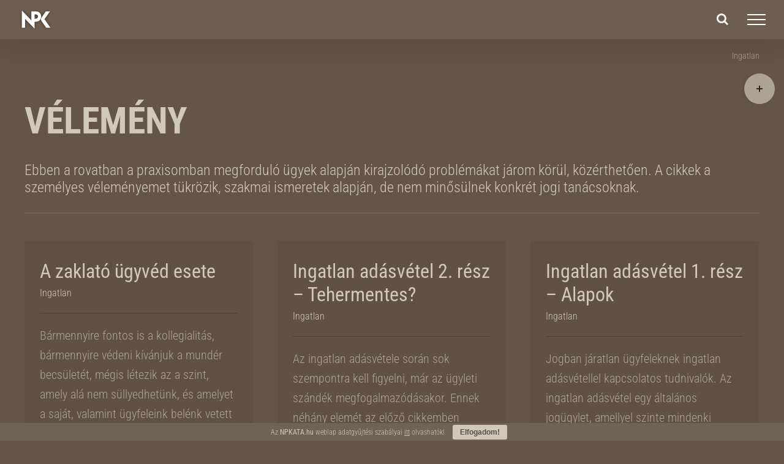

--- FILE ---
content_type: text/css
request_url: https://npkata.hu/wp-content/plugins/cookie-bar/css/cookie-bar.css?ver=52bccab7b9285b5b83dea724d7f10d2a
body_size: 556
content:
#eu-cookie-bar {
	display: none;
	direction: ltr;
	color: #ffffff;
	min-height: 20px;
	position: fixed;
	left: 0;
	bottom: 0;
	width: 100%;
	z-index: 99999;
	padding:3px 20px 2px;
	background-color: #2e363f;
	text-align: center;
	font-size: 12px;
}
#eu-cookie-bar a {
	color: #ffffff;
	text-decoration: underline;
}
button#euCookieAcceptWP {
	margin:0 10px;
	line-height:20px;
	background:#45AE52;
	border:none;
	color: #ffffff;
	padding:2px 12px;
	border-radius: 3px;
	cursor: pointer;
	font-size: 12px;
	font-weight: bold;
}